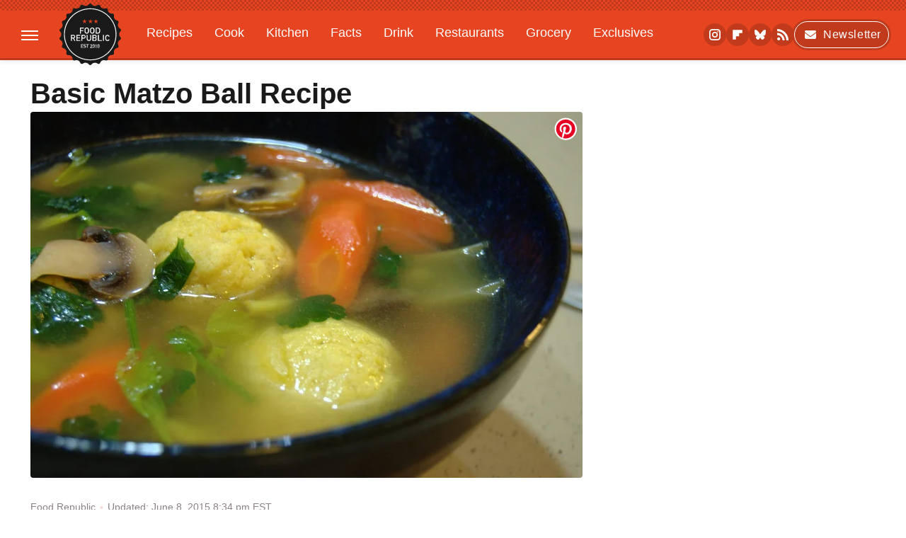

--- FILE ---
content_type: text/html
request_url: https://api.intentiq.com/profiles_engine/ProfilesEngineServlet?at=39&mi=10&dpi=936734067&pt=17&dpn=1&iiqidtype=2&iiqpcid=42e0fa88-2b82-415c-8ed5-368e6137b62b&iiqpciddate=1769068069631&pcid=458ab9d8-1a2e-496c-86f9-91460286c41c&idtype=3&gdpr=0&japs=false&jaesc=0&jafc=0&jaensc=0&jsver=0.33&testGroup=A&source=pbjs&ABTestingConfigurationSource=group&abtg=A&vrref=https%3A%2F%2Fwww.foodrepublic.com
body_size: 54
content:
{"abPercentage":97,"adt":1,"ct":2,"isOptedOut":false,"data":{"eids":[]},"dbsaved":"false","ls":true,"cttl":86400000,"abTestUuid":"g_34e26416-8925-4e09-93a0-a2c065f534d2","tc":9,"sid":520613763}

--- FILE ---
content_type: text/html; charset=utf-8
request_url: https://www.google.com/recaptcha/api2/aframe
body_size: 268
content:
<!DOCTYPE HTML><html><head><meta http-equiv="content-type" content="text/html; charset=UTF-8"></head><body><script nonce="z-3hhf3r_KJZyQ_wf3XpRQ">/** Anti-fraud and anti-abuse applications only. See google.com/recaptcha */ try{var clients={'sodar':'https://pagead2.googlesyndication.com/pagead/sodar?'};window.addEventListener("message",function(a){try{if(a.source===window.parent){var b=JSON.parse(a.data);var c=clients[b['id']];if(c){var d=document.createElement('img');d.src=c+b['params']+'&rc='+(localStorage.getItem("rc::a")?sessionStorage.getItem("rc::b"):"");window.document.body.appendChild(d);sessionStorage.setItem("rc::e",parseInt(sessionStorage.getItem("rc::e")||0)+1);localStorage.setItem("rc::h",'1769068072239');}}}catch(b){}});window.parent.postMessage("_grecaptcha_ready", "*");}catch(b){}</script></body></html>

--- FILE ---
content_type: text/plain; charset=UTF-8
request_url: https://at.teads.tv/fpc?analytics_tag_id=PUB_17002&tfpvi=&gdpr_consent=&gdpr_status=22&gdpr_reason=220&ccpa_consent=&sv=prebid-v1
body_size: 56
content:
NmUyYmI4M2YtMDYwZC00ZDk1LTliY2ItMWNhOWQyNTE5Y2MwIzUtMg==

--- FILE ---
content_type: text/plain; charset=utf-8
request_url: https://ads.adthrive.com/http-api/cv2
body_size: 3243
content:
{"om":["0iyi1awv","1","10011/3b4b6b88bd3ac925e26c33fe3d42d63d","10011/7fd34be4900e156030db159af81e8ded","10310289136970_579599725","11142692","11509227","11896988","119_6230649","12010080","12010084","12010088","124843_9","124848_7","14e8ff32-241f-49bc-9f50-61e3923aaa77","1606221","17_24766988","17_24767245","1ktgrre1","1li23of4","1qycnxb6","202430_200_EAAYACog7t9UKc5iyzOXBU.xMcbVRrAuHeIU5IyS9qdlP9IeJGUyBMfW1N0_","2132:45517515","2249:567996566","2249:600523146","2249:703330140","2307:2gev4xcy","2307:5am84p90","2307:6l5qanx0","2307:7fmk89yf","2307:9nex8xyd","2307:9t6gmxuz","2307:a7w365s6","2307:cmpalw5s","2307:enlhmyoh","2307:fqeh4hao","2307:i3i05vpz","2307:iiu0wq3s","2307:ouycdkmq","2307:owpdp17p","2307:tty470r7","2307:ubjltf5y","2307:uqph5v76","2307:yass8yy7","2307:zrjhj59z","2409_25495_176_CR52092923","2409_25495_176_CR52092956","2409_25495_176_CR52092959","2409_25495_176_CR52150651","2409_25495_176_CR52153849","2409_25495_176_CR52178316","2409_25495_176_CR52186411","2409_25495_176_CR52188001","248492119","248492122","248492542","248493037","248493046","25_8b5u826e","25_ot4dib6q","2636_1101777_7764-1036203","2636_1101777_7764-1036207","2636_1101777_7764-1036209","2636_1101777_7764-1036210","2636_1101777_7764-1036212","2676:85658371","2676:85658372","2676:85807320","2676:85987364","2676:86082721","2676:86434325","2676:86434328","2676:86698472","2676:86739739","28925636","28933536","28u7c6ez","29_695596193","2ivtu6ed","33118520","33479505","3490:CR52212687","3490:CR52212688","3490:CR52223725","3658_151356_wfxqcwx7","3658_18008_uqph5v76","3658_236365_i3i05vpz","3658_249690_iiu0wq3s","381513943572","3LMBEkP-wis","3k7yez81","3v2n6fcp","409_216384","409_225988","409_225990","409_226332","409_226336","409_227223","409_227224","409_228065","409_228373","42604842","43jaxpr7","485027845327","48594493","49304284","4etfwvf1","50447579","50479792","51004532","51334788","51372410","52321874","5316_139700_bd0b86af-29f5-418b-9bb4-3aa99ec783bd","5316_139700_cebab8a3-849f-4c71-9204-2195b7691600","5316_139700_d1a8183a-ff72-4a02-b603-603a608ad8c4","53v6aquw","5510:ouycdkmq","5510:qlw2vktr","5510:quk7w53j","5526539217","553781814","557_409_220159","557_409_220343","557_409_220344","557_409_220354","557_409_223599","557_409_226312","557_409_228105","557_409_230737","559957472","56071098","56341213","56635908","56635945","58147757","593674671","5nukj5da","5ubl7njm","609577512","60f5a06w","6126589193","618576351","618876699","619089559","61916211","61916225","61932920","61932925","61945704","62019442","6226530649","6250_66552_1112888883","627309159","627506494","627506665","628015148","628086965","628153053","628153173","628223277","628360579","628360582","628444259","628444433","628444439","628456307","628622163","628622241","628622244","628622247","628622250","628683371","628687043","628687157","628803013","628841673","629007394","629167998","629168010","629168565","62947514","62964130","62977989","63100589","63barbg1","63t6qg56","659216891404","663293679","663293686","663293702","680_99480_700109383","680_99480_700109393","680_99480_700109399","694055028848","697189965","697876985","6l5qanx0","6mj57yc0","700109383","700109389","700109399","705115233","705115332","705115442","705115523","705116521","705127202","707102936","70_86698464","7732580","77gj3an4","794di3me","7969_149355_45868996","7969_149355_45941257","7cmeqmw8","7fl72cxu","7fmk89yf","7nnanojy","7s82759r","7sf7w6kh","7vplnmf7","7xb3th35","8152879","8172728","84a5skfr","85392872","85661854","85690713","85943196","85987450","86434384","86509226","86509229","8666/7cd4d5087da37c02cd8f72043b73ba5e","86698323","8b5u826e","8orkh93v","9057/0328842c8f1d017570ede5c97267f40d","9057/118fd3eefbff5c5b303909fff5103e9c","9057/211d1f0fa71d1a58cabee51f2180e38f","9057/37a3ff30354283181bfb9fb2ec2f8f75","90_12219633","90_12552094","9425232","9nex8xyd","9rvsrrn1","9t6gmxuz","YlnVIl2d84o","a7w365s6","bd5xg6f6","bw5y4xkp","c1u7ixf4","c7i6r1q4","cgx63l2w","cmpalw5s","cr-2wea186vu9vd","cr-6ovjht2eu9vd","cr-6ovjht2euatj","cr-6ovjht2eubwe","cr-6ovjht2eubxe","cr-8itw2d8r87rgv2","cr-8ku72n5v39rgv2","cr-98txxk5pu8rm","cr-98txxk5pubxf","cr-98uyyd6xubxf","cr-98uyyd8tubxf","cr-Bitc7n_p9iw__vat__49i_k_6v6_h_jce2vj5h_buspHgokm","cr-ccrzxi5tx7tmu","cr-dftw1fzqv7uiu","cr-dftw1fzqv7vjv","cr-g7wv3f7qvft","cr-q97t18oou9vd","cr-q97t18oouatj","cr-q97t18ooubwe","cr-wzt6eo5fubwe","cv0h9mrv","d9f6t30y","de66hk0y","ebtp661f","edkk1gna","et4j6229","eud1td0t","fcn2zae1","fk23o2nm","fpbj0p83","fy5qcztw","ge4000vb","gn3plkq1","h0zwvskc","h4x8d2p8","hdfbap3h","heyp82hb","hffavbt7","hpybs82n","hueqprai","i2aglcoy","i3298i05vpz","i3i05vpz","ii298u0wq3s","iiu0wq3s","ikl4zu8e","ixtrvado","jd035jgw","kecbwzbd","ksrdc5dk","kv2blzf2","kz8629zd","lqdvaorh","mmr74uc4","n3egwnq7","np9yfx64","nv0uqrqm","ofoon6ir","oj70mowv","okem47bb","ouycdkmq","owpdp17p","oyophs7h","ozdii3rw","p0noqqn9","p6aoyyz5","pkydekxi","ppn03peq","q9plh3qd","qqvgscdx","quk7w53j","rmttmrq8","rrlikvt1","s2298ahu2ae","s2ahu2ae","ta3n09df","tfbg3n3b","ti0s3bz3","u3i8n6ef","u3oyi6bb","u690dg05","u7p1kjgp","uer2l962","ujl9wsn7","uk9x4xmh","uq8t4ki4","uqph5v76","uvzw7l54","ux1fyib3","vbivoyo6","vu7blwxt","vu8587rh","wfxqcwx7","wt0wmo2s","wwysuisj","xgzzblzl","xhcpnehk","xncaqh7c","y0rxpgqw","yass8yy7","ylz2n35t","yuma6t5d","zep75yl2","zrjhj59z","zw6jpag6","zwzjgvpw","7979132","7979135"],"pmp":[],"adomains":["123notices.com","1md.org","about.bugmd.com","acelauncher.com","adameve.com","akusoli.com","allyspin.com","askanexpertonline.com","atomapplications.com","bassbet.com","betsson.gr","biz-zone.co","bizreach.jp","bubbleroom.se","bugmd.com","buydrcleanspray.com","byrna.com","capitaloneshopping.com","clarifion.com","combatironapparel.com","controlcase.com","convertwithwave.com","cotosen.com","countingmypennies.com","cratedb.com","croisieurope.be","cs.money","dallasnews.com","definition.org","derila-ergo.com","dhgate.com","dhs.gov","displate.com","easyprint.app","easyrecipefinder.co","fabpop.net","familynow.club","fla-keys.com","folkaly.com","g123.jp","gameswaka.com","getbugmd.com","getconsumerchoice.com","getcubbie.com","gowavebrowser.co","gowdr.com","gransino.com","grosvenorcasinos.com","guard.io","hero-wars.com","holts.com","instantbuzz.net","itsmanual.com","jackpotcitycasino.com","justanswer.com","justanswer.es","la-date.com","lightinthebox.com","liverrenew.com","local.com","lovehoney.com","lulutox.com","lymphsystemsupport.com","manualsdirectory.org","meccabingo.com","medimops.de","mensdrivingforce.com","millioner.com","miniretornaveis.com","mobiplus.me","myiq.com","national-lottery.co.uk","naturalhealthreports.net","nbliver360.com","nikke-global.com","nordicspirit.co.uk","nuubu.com","onlinemanualspdf.co","original-play.com","outliermodel.com","paperela.com","paradisestays.site","parasiterelief.com","peta.org","photoshelter.com","plannedparenthood.org","playvod-za.com","printeasilyapp.com","printwithwave.com","profitor.com","quicklearnx.com","quickrecipehub.com","rakuten-sec.co.jp","rangeusa.com","refinancegold.com","robocat.com","royalcaribbean.com","saba.com.mx","shift.com","simple.life","spinbara.com","systeme.io","taboola.com","tackenberg.de","temu.com","tenfactorialrocks.com","theoceanac.com","topaipick.com","totaladblock.com","usconcealedcarry.com","vagisil.com","vegashero.com","vegogarden.com","veryfast.io","viewmanuals.com","viewrecipe.net","votervoice.net","vuse.com","wavebrowser.co","wavebrowserpro.com","weareplannedparenthood.org","xiaflex.com","yourchamilia.com"]}